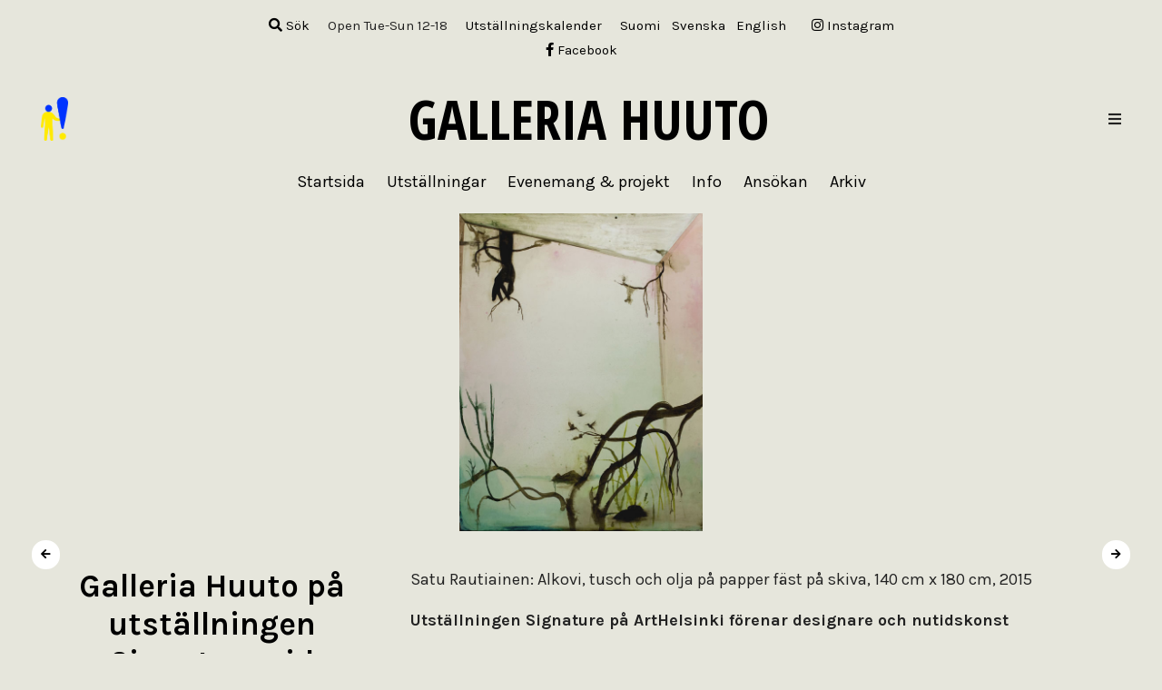

--- FILE ---
content_type: text/html; charset=UTF-8
request_url: https://www.galleriahuuto.fi/galleria-huuto-pa-utstallningen-signature-vid-arthelsinki-i-messukeskus-7-11-9-2016/?lang=sv
body_size: 11802
content:
<!DOCTYPE html PUBLIC "-//W3C//DTD XHTML 1.0 Transitional//EN" "http://www.w3.org/TR/xhtml1/DTD/xhtml1-transitional.dtd">
<html xmlns="http://www.w3.org/1999/xhtml">

<head profile="http://gmpg.org/xfn/11">

    <meta http-equiv="Content-Type" content="text/html; charset=UTF-8" />

    <title>Galleria Huuto &raquo; Galleria Huuto på utställningen Signature vid ArtHelsinki i Messukeskus 7.-11.9.2016</title>

    <meta name="generator" content="WordPress 6.8.3" />
    <meta name="viewport" content="width=device-width,initial-scale=1" />

	<link href="https://fonts.googleapis.com/css?family=Open+Sans+Condensed:700" rel="stylesheet">
	<link href="https://fonts.googleapis.com/css?family=Karla:400,400i,700,700i" rel="stylesheet">

    <link rel="stylesheet" href="https://maxcdn.bootstrapcdn.com/font-awesome/4.4.0/css/font-awesome.min.css">
	<script src="https://kit.fontawesome.com/e916149fd2.js" crossorigin="anonymous"></script>

    <style type="text/css" media="screen">
        @import url( https://usercontent.one/wp/www.galleriahuuto.fi/wp-content/themes/galleriahuuto2016/style.css );
    </style>
    <link rel="stylesheet" href="../wp-content/plugins/unslider-master/dist/css/unslider.css">
    <link rel="stylesheet" href="../wp-content/plugins/unslider-master/dist/css/unslider-dots.css">

    <link rel="alternate" type="application/rss+xml" title="RSS 2.0" href="https://www.galleriahuuto.fi/feed/?lang=sv" />
    <link rel="alternate" type="text/xml" title="RSS .92" href="https://www.galleriahuuto.fi/feed/rss/?lang=sv" />
    <link rel="alternate" type="application/atom+xml" title="Atom 0.3" href="https://www.galleriahuuto.fi/feed/atom/?lang=sv" />

    <link rel="pingback" href="https://www.galleriahuuto.fi/xmlrpc.php" />
    	<link rel='archives' title='januari 2026' href='https://www.galleriahuuto.fi/2026/01/?lang=sv' />
	<link rel='archives' title='december 2025' href='https://www.galleriahuuto.fi/2025/12/?lang=sv' />
	<link rel='archives' title='november 2025' href='https://www.galleriahuuto.fi/2025/11/?lang=sv' />
	<link rel='archives' title='oktober 2025' href='https://www.galleriahuuto.fi/2025/10/?lang=sv' />
	<link rel='archives' title='september 2025' href='https://www.galleriahuuto.fi/2025/09/?lang=sv' />
	<link rel='archives' title='augusti 2025' href='https://www.galleriahuuto.fi/2025/08/?lang=sv' />
	<link rel='archives' title='juli 2025' href='https://www.galleriahuuto.fi/2025/07/?lang=sv' />
	<link rel='archives' title='juni 2025' href='https://www.galleriahuuto.fi/2025/06/?lang=sv' />
	<link rel='archives' title='maj 2025' href='https://www.galleriahuuto.fi/2025/05/?lang=sv' />
	<link rel='archives' title='april 2025' href='https://www.galleriahuuto.fi/2025/04/?lang=sv' />
	<link rel='archives' title='mars 2025' href='https://www.galleriahuuto.fi/2025/03/?lang=sv' />
	<link rel='archives' title='februari 2025' href='https://www.galleriahuuto.fi/2025/02/?lang=sv' />
	<link rel='archives' title='januari 2025' href='https://www.galleriahuuto.fi/2025/01/?lang=sv' />
	<link rel='archives' title='december 2024' href='https://www.galleriahuuto.fi/2024/12/?lang=sv' />
	<link rel='archives' title='november 2024' href='https://www.galleriahuuto.fi/2024/11/?lang=sv' />
	<link rel='archives' title='oktober 2024' href='https://www.galleriahuuto.fi/2024/10/?lang=sv' />
	<link rel='archives' title='september 2024' href='https://www.galleriahuuto.fi/2024/09/?lang=sv' />
	<link rel='archives' title='augusti 2024' href='https://www.galleriahuuto.fi/2024/08/?lang=sv' />
	<link rel='archives' title='juli 2024' href='https://www.galleriahuuto.fi/2024/07/?lang=sv' />
	<link rel='archives' title='juni 2024' href='https://www.galleriahuuto.fi/2024/06/?lang=sv' />
	<link rel='archives' title='maj 2024' href='https://www.galleriahuuto.fi/2024/05/?lang=sv' />
	<link rel='archives' title='april 2024' href='https://www.galleriahuuto.fi/2024/04/?lang=sv' />
	<link rel='archives' title='mars 2024' href='https://www.galleriahuuto.fi/2024/03/?lang=sv' />
	<link rel='archives' title='februari 2024' href='https://www.galleriahuuto.fi/2024/02/?lang=sv' />
	<link rel='archives' title='december 2023' href='https://www.galleriahuuto.fi/2023/12/?lang=sv' />
	<link rel='archives' title='november 2023' href='https://www.galleriahuuto.fi/2023/11/?lang=sv' />
	<link rel='archives' title='oktober 2023' href='https://www.galleriahuuto.fi/2023/10/?lang=sv' />
	<link rel='archives' title='september 2023' href='https://www.galleriahuuto.fi/2023/09/?lang=sv' />
	<link rel='archives' title='augusti 2023' href='https://www.galleriahuuto.fi/2023/08/?lang=sv' />
	<link rel='archives' title='juli 2023' href='https://www.galleriahuuto.fi/2023/07/?lang=sv' />
	<link rel='archives' title='juni 2023' href='https://www.galleriahuuto.fi/2023/06/?lang=sv' />
	<link rel='archives' title='maj 2023' href='https://www.galleriahuuto.fi/2023/05/?lang=sv' />
	<link rel='archives' title='april 2023' href='https://www.galleriahuuto.fi/2023/04/?lang=sv' />
	<link rel='archives' title='mars 2023' href='https://www.galleriahuuto.fi/2023/03/?lang=sv' />
	<link rel='archives' title='februari 2023' href='https://www.galleriahuuto.fi/2023/02/?lang=sv' />
	<link rel='archives' title='januari 2023' href='https://www.galleriahuuto.fi/2023/01/?lang=sv' />
	<link rel='archives' title='december 2022' href='https://www.galleriahuuto.fi/2022/12/?lang=sv' />
	<link rel='archives' title='november 2022' href='https://www.galleriahuuto.fi/2022/11/?lang=sv' />
	<link rel='archives' title='oktober 2022' href='https://www.galleriahuuto.fi/2022/10/?lang=sv' />
	<link rel='archives' title='september 2022' href='https://www.galleriahuuto.fi/2022/09/?lang=sv' />
	<link rel='archives' title='augusti 2022' href='https://www.galleriahuuto.fi/2022/08/?lang=sv' />
	<link rel='archives' title='juli 2022' href='https://www.galleriahuuto.fi/2022/07/?lang=sv' />
	<link rel='archives' title='juni 2022' href='https://www.galleriahuuto.fi/2022/06/?lang=sv' />
	<link rel='archives' title='maj 2022' href='https://www.galleriahuuto.fi/2022/05/?lang=sv' />
	<link rel='archives' title='april 2022' href='https://www.galleriahuuto.fi/2022/04/?lang=sv' />
	<link rel='archives' title='mars 2022' href='https://www.galleriahuuto.fi/2022/03/?lang=sv' />
	<link rel='archives' title='januari 2022' href='https://www.galleriahuuto.fi/2022/01/?lang=sv' />
	<link rel='archives' title='december 2021' href='https://www.galleriahuuto.fi/2021/12/?lang=sv' />
	<link rel='archives' title='november 2021' href='https://www.galleriahuuto.fi/2021/11/?lang=sv' />
	<link rel='archives' title='oktober 2021' href='https://www.galleriahuuto.fi/2021/10/?lang=sv' />
	<link rel='archives' title='september 2021' href='https://www.galleriahuuto.fi/2021/09/?lang=sv' />
	<link rel='archives' title='augusti 2021' href='https://www.galleriahuuto.fi/2021/08/?lang=sv' />
	<link rel='archives' title='juli 2021' href='https://www.galleriahuuto.fi/2021/07/?lang=sv' />
	<link rel='archives' title='juni 2021' href='https://www.galleriahuuto.fi/2021/06/?lang=sv' />
	<link rel='archives' title='maj 2021' href='https://www.galleriahuuto.fi/2021/05/?lang=sv' />
	<link rel='archives' title='april 2021' href='https://www.galleriahuuto.fi/2021/04/?lang=sv' />
	<link rel='archives' title='mars 2021' href='https://www.galleriahuuto.fi/2021/03/?lang=sv' />
	<link rel='archives' title='februari 2021' href='https://www.galleriahuuto.fi/2021/02/?lang=sv' />
	<link rel='archives' title='december 2020' href='https://www.galleriahuuto.fi/2020/12/?lang=sv' />
	<link rel='archives' title='november 2020' href='https://www.galleriahuuto.fi/2020/11/?lang=sv' />
	<link rel='archives' title='oktober 2020' href='https://www.galleriahuuto.fi/2020/10/?lang=sv' />
	<link rel='archives' title='september 2020' href='https://www.galleriahuuto.fi/2020/09/?lang=sv' />
	<link rel='archives' title='augusti 2020' href='https://www.galleriahuuto.fi/2020/08/?lang=sv' />
	<link rel='archives' title='juli 2020' href='https://www.galleriahuuto.fi/2020/07/?lang=sv' />
	<link rel='archives' title='juni 2020' href='https://www.galleriahuuto.fi/2020/06/?lang=sv' />
	<link rel='archives' title='maj 2020' href='https://www.galleriahuuto.fi/2020/05/?lang=sv' />
	<link rel='archives' title='april 2020' href='https://www.galleriahuuto.fi/2020/04/?lang=sv' />
	<link rel='archives' title='mars 2020' href='https://www.galleriahuuto.fi/2020/03/?lang=sv' />
	<link rel='archives' title='februari 2020' href='https://www.galleriahuuto.fi/2020/02/?lang=sv' />
	<link rel='archives' title='januari 2020' href='https://www.galleriahuuto.fi/2020/01/?lang=sv' />
	<link rel='archives' title='december 2019' href='https://www.galleriahuuto.fi/2019/12/?lang=sv' />
	<link rel='archives' title='november 2019' href='https://www.galleriahuuto.fi/2019/11/?lang=sv' />
	<link rel='archives' title='oktober 2019' href='https://www.galleriahuuto.fi/2019/10/?lang=sv' />
	<link rel='archives' title='september 2019' href='https://www.galleriahuuto.fi/2019/09/?lang=sv' />
	<link rel='archives' title='augusti 2019' href='https://www.galleriahuuto.fi/2019/08/?lang=sv' />
	<link rel='archives' title='juli 2019' href='https://www.galleriahuuto.fi/2019/07/?lang=sv' />
	<link rel='archives' title='juni 2019' href='https://www.galleriahuuto.fi/2019/06/?lang=sv' />
	<link rel='archives' title='maj 2019' href='https://www.galleriahuuto.fi/2019/05/?lang=sv' />
	<link rel='archives' title='april 2019' href='https://www.galleriahuuto.fi/2019/04/?lang=sv' />
	<link rel='archives' title='mars 2019' href='https://www.galleriahuuto.fi/2019/03/?lang=sv' />
	<link rel='archives' title='februari 2019' href='https://www.galleriahuuto.fi/2019/02/?lang=sv' />
	<link rel='archives' title='januari 2019' href='https://www.galleriahuuto.fi/2019/01/?lang=sv' />
	<link rel='archives' title='december 2018' href='https://www.galleriahuuto.fi/2018/12/?lang=sv' />
	<link rel='archives' title='november 2018' href='https://www.galleriahuuto.fi/2018/11/?lang=sv' />
	<link rel='archives' title='oktober 2018' href='https://www.galleriahuuto.fi/2018/10/?lang=sv' />
	<link rel='archives' title='september 2018' href='https://www.galleriahuuto.fi/2018/09/?lang=sv' />
	<link rel='archives' title='augusti 2018' href='https://www.galleriahuuto.fi/2018/08/?lang=sv' />
	<link rel='archives' title='juni 2018' href='https://www.galleriahuuto.fi/2018/06/?lang=sv' />
	<link rel='archives' title='maj 2018' href='https://www.galleriahuuto.fi/2018/05/?lang=sv' />
	<link rel='archives' title='april 2018' href='https://www.galleriahuuto.fi/2018/04/?lang=sv' />
	<link rel='archives' title='mars 2018' href='https://www.galleriahuuto.fi/2018/03/?lang=sv' />
	<link rel='archives' title='februari 2018' href='https://www.galleriahuuto.fi/2018/02/?lang=sv' />
	<link rel='archives' title='januari 2018' href='https://www.galleriahuuto.fi/2018/01/?lang=sv' />
	<link rel='archives' title='december 2017' href='https://www.galleriahuuto.fi/2017/12/?lang=sv' />
	<link rel='archives' title='november 2017' href='https://www.galleriahuuto.fi/2017/11/?lang=sv' />
	<link rel='archives' title='oktober 2017' href='https://www.galleriahuuto.fi/2017/10/?lang=sv' />
	<link rel='archives' title='september 2017' href='https://www.galleriahuuto.fi/2017/09/?lang=sv' />
	<link rel='archives' title='augusti 2017' href='https://www.galleriahuuto.fi/2017/08/?lang=sv' />
	<link rel='archives' title='juli 2017' href='https://www.galleriahuuto.fi/2017/07/?lang=sv' />
	<link rel='archives' title='juni 2017' href='https://www.galleriahuuto.fi/2017/06/?lang=sv' />
	<link rel='archives' title='maj 2017' href='https://www.galleriahuuto.fi/2017/05/?lang=sv' />
	<link rel='archives' title='april 2017' href='https://www.galleriahuuto.fi/2017/04/?lang=sv' />
	<link rel='archives' title='mars 2017' href='https://www.galleriahuuto.fi/2017/03/?lang=sv' />
	<link rel='archives' title='februari 2017' href='https://www.galleriahuuto.fi/2017/02/?lang=sv' />
	<link rel='archives' title='januari 2017' href='https://www.galleriahuuto.fi/2017/01/?lang=sv' />
	<link rel='archives' title='december 2016' href='https://www.galleriahuuto.fi/2016/12/?lang=sv' />
	<link rel='archives' title='november 2016' href='https://www.galleriahuuto.fi/2016/11/?lang=sv' />
	<link rel='archives' title='oktober 2016' href='https://www.galleriahuuto.fi/2016/10/?lang=sv' />
	<link rel='archives' title='september 2016' href='https://www.galleriahuuto.fi/2016/09/?lang=sv' />
	<link rel='archives' title='augusti 2016' href='https://www.galleriahuuto.fi/2016/08/?lang=sv' />
	<link rel='archives' title='juli 2016' href='https://www.galleriahuuto.fi/2016/07/?lang=sv' />
	<link rel='archives' title='juni 2016' href='https://www.galleriahuuto.fi/2016/06/?lang=sv' />
	<link rel='archives' title='maj 2016' href='https://www.galleriahuuto.fi/2016/05/?lang=sv' />
	<link rel='archives' title='april 2016' href='https://www.galleriahuuto.fi/2016/04/?lang=sv' />
	<link rel='archives' title='mars 2016' href='https://www.galleriahuuto.fi/2016/03/?lang=sv' />
	<link rel='archives' title='februari 2016' href='https://www.galleriahuuto.fi/2016/02/?lang=sv' />
	<link rel='archives' title='januari 2016' href='https://www.galleriahuuto.fi/2016/01/?lang=sv' />
	<link rel='archives' title='december 2015' href='https://www.galleriahuuto.fi/2015/12/?lang=sv' />
	<link rel='archives' title='november 2015' href='https://www.galleriahuuto.fi/2015/11/?lang=sv' />
	<link rel='archives' title='oktober 2015' href='https://www.galleriahuuto.fi/2015/10/?lang=sv' />
	<link rel='archives' title='september 2015' href='https://www.galleriahuuto.fi/2015/09/?lang=sv' />
	<link rel='archives' title='augusti 2015' href='https://www.galleriahuuto.fi/2015/08/?lang=sv' />
	<link rel='archives' title='juli 2015' href='https://www.galleriahuuto.fi/2015/07/?lang=sv' />
	<link rel='archives' title='juni 2015' href='https://www.galleriahuuto.fi/2015/06/?lang=sv' />
	<link rel='archives' title='maj 2015' href='https://www.galleriahuuto.fi/2015/05/?lang=sv' />
	<link rel='archives' title='april 2015' href='https://www.galleriahuuto.fi/2015/04/?lang=sv' />
	<link rel='archives' title='mars 2015' href='https://www.galleriahuuto.fi/2015/03/?lang=sv' />
	<link rel='archives' title='februari 2015' href='https://www.galleriahuuto.fi/2015/02/?lang=sv' />
	<link rel='archives' title='januari 2015' href='https://www.galleriahuuto.fi/2015/01/?lang=sv' />
	<link rel='archives' title='december 2014' href='https://www.galleriahuuto.fi/2014/12/?lang=sv' />
	<link rel='archives' title='november 2014' href='https://www.galleriahuuto.fi/2014/11/?lang=sv' />
	<link rel='archives' title='oktober 2014' href='https://www.galleriahuuto.fi/2014/10/?lang=sv' />
	<link rel='archives' title='september 2014' href='https://www.galleriahuuto.fi/2014/09/?lang=sv' />
	<link rel='archives' title='augusti 2014' href='https://www.galleriahuuto.fi/2014/08/?lang=sv' />
	<link rel='archives' title='juli 2014' href='https://www.galleriahuuto.fi/2014/07/?lang=sv' />
	<link rel='archives' title='juni 2014' href='https://www.galleriahuuto.fi/2014/06/?lang=sv' />
	<link rel='archives' title='maj 2014' href='https://www.galleriahuuto.fi/2014/05/?lang=sv' />
	<link rel='archives' title='april 2014' href='https://www.galleriahuuto.fi/2014/04/?lang=sv' />
	<link rel='archives' title='mars 2014' href='https://www.galleriahuuto.fi/2014/03/?lang=sv' />
	<link rel='archives' title='februari 2014' href='https://www.galleriahuuto.fi/2014/02/?lang=sv' />
	<link rel='archives' title='januari 2014' href='https://www.galleriahuuto.fi/2014/01/?lang=sv' />
	<link rel='archives' title='december 2013' href='https://www.galleriahuuto.fi/2013/12/?lang=sv' />
	<link rel='archives' title='november 2013' href='https://www.galleriahuuto.fi/2013/11/?lang=sv' />
	<link rel='archives' title='oktober 2013' href='https://www.galleriahuuto.fi/2013/10/?lang=sv' />
	<link rel='archives' title='september 2013' href='https://www.galleriahuuto.fi/2013/09/?lang=sv' />
	<link rel='archives' title='augusti 2013' href='https://www.galleriahuuto.fi/2013/08/?lang=sv' />
	<link rel='archives' title='juli 2013' href='https://www.galleriahuuto.fi/2013/07/?lang=sv' />
	<link rel='archives' title='juni 2013' href='https://www.galleriahuuto.fi/2013/06/?lang=sv' />
	<link rel='archives' title='maj 2013' href='https://www.galleriahuuto.fi/2013/05/?lang=sv' />
	<link rel='archives' title='april 2013' href='https://www.galleriahuuto.fi/2013/04/?lang=sv' />
	<link rel='archives' title='mars 2013' href='https://www.galleriahuuto.fi/2013/03/?lang=sv' />
	<link rel='archives' title='februari 2013' href='https://www.galleriahuuto.fi/2013/02/?lang=sv' />
	<link rel='archives' title='januari 2013' href='https://www.galleriahuuto.fi/2013/01/?lang=sv' />
	<link rel='archives' title='december 2012' href='https://www.galleriahuuto.fi/2012/12/?lang=sv' />
	<link rel='archives' title='november 2012' href='https://www.galleriahuuto.fi/2012/11/?lang=sv' />
	<link rel='archives' title='oktober 2012' href='https://www.galleriahuuto.fi/2012/10/?lang=sv' />
	<link rel='archives' title='september 2012' href='https://www.galleriahuuto.fi/2012/09/?lang=sv' />
	<link rel='archives' title='augusti 2012' href='https://www.galleriahuuto.fi/2012/08/?lang=sv' />
	<link rel='archives' title='juli 2012' href='https://www.galleriahuuto.fi/2012/07/?lang=sv' />
	<link rel='archives' title='juni 2012' href='https://www.galleriahuuto.fi/2012/06/?lang=sv' />
	<link rel='archives' title='maj 2012' href='https://www.galleriahuuto.fi/2012/05/?lang=sv' />
	<link rel='archives' title='april 2012' href='https://www.galleriahuuto.fi/2012/04/?lang=sv' />
	<link rel='archives' title='mars 2012' href='https://www.galleriahuuto.fi/2012/03/?lang=sv' />
	<link rel='archives' title='februari 2012' href='https://www.galleriahuuto.fi/2012/02/?lang=sv' />
	<link rel='archives' title='januari 2012' href='https://www.galleriahuuto.fi/2012/01/?lang=sv' />
	<link rel='archives' title='december 2011' href='https://www.galleriahuuto.fi/2011/12/?lang=sv' />
	<link rel='archives' title='november 2011' href='https://www.galleriahuuto.fi/2011/11/?lang=sv' />
	<link rel='archives' title='oktober 2011' href='https://www.galleriahuuto.fi/2011/10/?lang=sv' />
	<link rel='archives' title='september 2011' href='https://www.galleriahuuto.fi/2011/09/?lang=sv' />
	<link rel='archives' title='augusti 2011' href='https://www.galleriahuuto.fi/2011/08/?lang=sv' />
	<link rel='archives' title='juli 2011' href='https://www.galleriahuuto.fi/2011/07/?lang=sv' />
	<link rel='archives' title='juni 2011' href='https://www.galleriahuuto.fi/2011/06/?lang=sv' />
	<link rel='archives' title='maj 2011' href='https://www.galleriahuuto.fi/2011/05/?lang=sv' />
	<link rel='archives' title='april 2011' href='https://www.galleriahuuto.fi/2011/04/?lang=sv' />
	<link rel='archives' title='mars 2011' href='https://www.galleriahuuto.fi/2011/03/?lang=sv' />
	<link rel='archives' title='februari 2011' href='https://www.galleriahuuto.fi/2011/02/?lang=sv' />
	<link rel='archives' title='januari 2011' href='https://www.galleriahuuto.fi/2011/01/?lang=sv' />
	<link rel='archives' title='december 2010' href='https://www.galleriahuuto.fi/2010/12/?lang=sv' />
	<link rel='archives' title='november 2010' href='https://www.galleriahuuto.fi/2010/11/?lang=sv' />
	<link rel='archives' title='oktober 2010' href='https://www.galleriahuuto.fi/2010/10/?lang=sv' />
	<link rel='archives' title='september 2010' href='https://www.galleriahuuto.fi/2010/09/?lang=sv' />
	<link rel='archives' title='augusti 2010' href='https://www.galleriahuuto.fi/2010/08/?lang=sv' />
	<link rel='archives' title='juli 2010' href='https://www.galleriahuuto.fi/2010/07/?lang=sv' />
	<link rel='archives' title='juni 2010' href='https://www.galleriahuuto.fi/2010/06/?lang=sv' />
	<link rel='archives' title='maj 2010' href='https://www.galleriahuuto.fi/2010/05/?lang=sv' />
	<link rel='archives' title='april 2010' href='https://www.galleriahuuto.fi/2010/04/?lang=sv' />
	<link rel='archives' title='mars 2010' href='https://www.galleriahuuto.fi/2010/03/?lang=sv' />
	<link rel='archives' title='februari 2010' href='https://www.galleriahuuto.fi/2010/02/?lang=sv' />
	<link rel='archives' title='januari 2010' href='https://www.galleriahuuto.fi/2010/01/?lang=sv' />
	<link rel='archives' title='december 2009' href='https://www.galleriahuuto.fi/2009/12/?lang=sv' />
	<link rel='archives' title='november 2009' href='https://www.galleriahuuto.fi/2009/11/?lang=sv' />
	<link rel='archives' title='oktober 2009' href='https://www.galleriahuuto.fi/2009/10/?lang=sv' />
	<link rel='archives' title='september 2009' href='https://www.galleriahuuto.fi/2009/09/?lang=sv' />
	<link rel='archives' title='augusti 2009' href='https://www.galleriahuuto.fi/2009/08/?lang=sv' />
	<link rel='archives' title='juli 2009' href='https://www.galleriahuuto.fi/2009/07/?lang=sv' />
	<link rel='archives' title='juni 2009' href='https://www.galleriahuuto.fi/2009/06/?lang=sv' />
	<link rel='archives' title='maj 2009' href='https://www.galleriahuuto.fi/2009/05/?lang=sv' />
	<link rel='archives' title='april 2009' href='https://www.galleriahuuto.fi/2009/04/?lang=sv' />
	<link rel='archives' title='mars 2009' href='https://www.galleriahuuto.fi/2009/03/?lang=sv' />
	<link rel='archives' title='februari 2009' href='https://www.galleriahuuto.fi/2009/02/?lang=sv' />
	<link rel='archives' title='januari 2009' href='https://www.galleriahuuto.fi/2009/01/?lang=sv' />
	<link rel='archives' title='december 2008' href='https://www.galleriahuuto.fi/2008/12/?lang=sv' />
	<link rel='archives' title='november 2008' href='https://www.galleriahuuto.fi/2008/11/?lang=sv' />
	<link rel='archives' title='oktober 2008' href='https://www.galleriahuuto.fi/2008/10/?lang=sv' />
	<link rel='archives' title='september 2008' href='https://www.galleriahuuto.fi/2008/09/?lang=sv' />
	<link rel='archives' title='augusti 2008' href='https://www.galleriahuuto.fi/2008/08/?lang=sv' />
	<link rel='archives' title='juli 2008' href='https://www.galleriahuuto.fi/2008/07/?lang=sv' />
	<link rel='archives' title='juni 2008' href='https://www.galleriahuuto.fi/2008/06/?lang=sv' />
	<link rel='archives' title='maj 2008' href='https://www.galleriahuuto.fi/2008/05/?lang=sv' />
	<link rel='archives' title='april 2008' href='https://www.galleriahuuto.fi/2008/04/?lang=sv' />
	<link rel='archives' title='mars 2008' href='https://www.galleriahuuto.fi/2008/03/?lang=sv' />
	<link rel='archives' title='februari 2008' href='https://www.galleriahuuto.fi/2008/02/?lang=sv' />
	<link rel='archives' title='januari 2008' href='https://www.galleriahuuto.fi/2008/01/?lang=sv' />
	<link rel='archives' title='december 2007' href='https://www.galleriahuuto.fi/2007/12/?lang=sv' />
	<link rel='archives' title='november 2007' href='https://www.galleriahuuto.fi/2007/11/?lang=sv' />
	<link rel='archives' title='oktober 2007' href='https://www.galleriahuuto.fi/2007/10/?lang=sv' />
	<link rel='archives' title='september 2007' href='https://www.galleriahuuto.fi/2007/09/?lang=sv' />
	<link rel='archives' title='augusti 2007' href='https://www.galleriahuuto.fi/2007/08/?lang=sv' />
	<link rel='archives' title='juli 2007' href='https://www.galleriahuuto.fi/2007/07/?lang=sv' />
	<link rel='archives' title='juni 2007' href='https://www.galleriahuuto.fi/2007/06/?lang=sv' />
	<link rel='archives' title='maj 2007' href='https://www.galleriahuuto.fi/2007/05/?lang=sv' />
	<link rel='archives' title='april 2007' href='https://www.galleriahuuto.fi/2007/04/?lang=sv' />
	<link rel='archives' title='mars 2007' href='https://www.galleriahuuto.fi/2007/03/?lang=sv' />
	<link rel='archives' title='februari 2007' href='https://www.galleriahuuto.fi/2007/02/?lang=sv' />
	<link rel='archives' title='januari 2007' href='https://www.galleriahuuto.fi/2007/01/?lang=sv' />
	<link rel='archives' title='december 2006' href='https://www.galleriahuuto.fi/2006/12/?lang=sv' />
	<link rel='archives' title='november 2006' href='https://www.galleriahuuto.fi/2006/11/?lang=sv' />
	<link rel='archives' title='oktober 2006' href='https://www.galleriahuuto.fi/2006/10/?lang=sv' />
	<link rel='archives' title='september 2006' href='https://www.galleriahuuto.fi/2006/09/?lang=sv' />
	<link rel='archives' title='augusti 2006' href='https://www.galleriahuuto.fi/2006/08/?lang=sv' />
	<link rel='archives' title='juli 2006' href='https://www.galleriahuuto.fi/2006/07/?lang=sv' />
	<link rel='archives' title='juni 2006' href='https://www.galleriahuuto.fi/2006/06/?lang=sv' />
	<link rel='archives' title='maj 2006' href='https://www.galleriahuuto.fi/2006/05/?lang=sv' />
	<link rel='archives' title='april 2006' href='https://www.galleriahuuto.fi/2006/04/?lang=sv' />
	<link rel='archives' title='mars 2006' href='https://www.galleriahuuto.fi/2006/03/?lang=sv' />
	<link rel='archives' title='februari 2006' href='https://www.galleriahuuto.fi/2006/02/?lang=sv' />
	<link rel='archives' title='januari 2006' href='https://www.galleriahuuto.fi/2006/01/?lang=sv' />
	<link rel='archives' title='december 2005' href='https://www.galleriahuuto.fi/2005/12/?lang=sv' />
	<link rel='archives' title='november 2005' href='https://www.galleriahuuto.fi/2005/11/?lang=sv' />
	<link rel='archives' title='oktober 2005' href='https://www.galleriahuuto.fi/2005/10/?lang=sv' />
	<link rel='archives' title='september 2005' href='https://www.galleriahuuto.fi/2005/09/?lang=sv' />
	<link rel='archives' title='augusti 2005' href='https://www.galleriahuuto.fi/2005/08/?lang=sv' />
	<link rel='archives' title='juli 2005' href='https://www.galleriahuuto.fi/2005/07/?lang=sv' />
	<link rel='archives' title='juni 2005' href='https://www.galleriahuuto.fi/2005/06/?lang=sv' />
	<link rel='archives' title='maj 2005' href='https://www.galleriahuuto.fi/2005/05/?lang=sv' />
	<link rel='archives' title='april 2005' href='https://www.galleriahuuto.fi/2005/04/?lang=sv' />
	<link rel='archives' title='mars 2005' href='https://www.galleriahuuto.fi/2005/03/?lang=sv' />
	<link rel='archives' title='februari 2005' href='https://www.galleriahuuto.fi/2005/02/?lang=sv' />
	<link rel='archives' title='januari 2005' href='https://www.galleriahuuto.fi/2005/01/?lang=sv' />
	<link rel='archives' title='december 2004' href='https://www.galleriahuuto.fi/2004/12/?lang=sv' />
	<link rel='archives' title='november 2004' href='https://www.galleriahuuto.fi/2004/11/?lang=sv' />
	<link rel='archives' title='oktober 2004' href='https://www.galleriahuuto.fi/2004/10/?lang=sv' />
	<link rel='archives' title='september 2004' href='https://www.galleriahuuto.fi/2004/09/?lang=sv' />
	<link rel='archives' title='augusti 2004' href='https://www.galleriahuuto.fi/2004/08/?lang=sv' />
	<link rel='archives' title='juli 2004' href='https://www.galleriahuuto.fi/2004/07/?lang=sv' />
	<link rel='archives' title='juni 2004' href='https://www.galleriahuuto.fi/2004/06/?lang=sv' />
	<link rel='archives' title='maj 2004' href='https://www.galleriahuuto.fi/2004/05/?lang=sv' />
	<link rel='archives' title='april 2004' href='https://www.galleriahuuto.fi/2004/04/?lang=sv' />
	<link rel='archives' title='mars 2004' href='https://www.galleriahuuto.fi/2004/03/?lang=sv' />
	<link rel='archives' title='februari 2004' href='https://www.galleriahuuto.fi/2004/02/?lang=sv' />
	<link rel='archives' title='januari 2004' href='https://www.galleriahuuto.fi/2004/01/?lang=sv' />
	<link rel='archives' title='december 2003' href='https://www.galleriahuuto.fi/2003/12/?lang=sv' />
	<link rel='archives' title='november 2003' href='https://www.galleriahuuto.fi/2003/11/?lang=sv' />
	<link rel='archives' title='oktober 2003' href='https://www.galleriahuuto.fi/2003/10/?lang=sv' />
	<link rel='archives' title='september 2003' href='https://www.galleriahuuto.fi/2003/09/?lang=sv' />
	<link rel='archives' title='augusti 2003' href='https://www.galleriahuuto.fi/2003/08/?lang=sv' />
	<link rel='archives' title='juli 2003' href='https://www.galleriahuuto.fi/2003/07/?lang=sv' />
	<link rel='archives' title='juni 2003' href='https://www.galleriahuuto.fi/2003/06/?lang=sv' />
	<link rel='archives' title='maj 2003' href='https://www.galleriahuuto.fi/2003/05/?lang=sv' />
	<link rel='archives' title='april 2003' href='https://www.galleriahuuto.fi/2003/04/?lang=sv' />
	<link rel='archives' title='mars 2003' href='https://www.galleriahuuto.fi/2003/03/?lang=sv' />
	<link rel='archives' title='februari 2003' href='https://www.galleriahuuto.fi/2003/02/?lang=sv' />
	<link rel='archives' title='januari 2003' href='https://www.galleriahuuto.fi/2003/01/?lang=sv' />
	<link rel='archives' title='december 2002' href='https://www.galleriahuuto.fi/2002/12/?lang=sv' />
	<link rel='archives' title='november 2002' href='https://www.galleriahuuto.fi/2002/11/?lang=sv' />

    <meta name='robots' content='max-image-preview:large' />
	<style>img:is([sizes="auto" i], [sizes^="auto," i]) { contain-intrinsic-size: 3000px 1500px }</style>
	<link rel="alternate" hreflang="fi" href="https://www.galleriahuuto.fi/galleria-huuto-arthelsingin-signature-nayttelyssa-helsingin-messukeskuksessa-7-11-9-2016/" />
<link rel="alternate" hreflang="sv" href="https://www.galleriahuuto.fi/galleria-huuto-pa-utstallningen-signature-vid-arthelsinki-i-messukeskus-7-11-9-2016/?lang=sv" />
<link rel="alternate" hreflang="en" href="https://www.galleriahuuto.fi/galleria-huuto-in-signature-exhibition-at-arthelsinki-messukeskus-7-11-9-2016/?lang=en" />
<link rel="alternate" hreflang="x-default" href="https://www.galleriahuuto.fi/galleria-huuto-arthelsingin-signature-nayttelyssa-helsingin-messukeskuksessa-7-11-9-2016/" />
<script type="text/javascript">
/* <![CDATA[ */
window._wpemojiSettings = {"baseUrl":"https:\/\/s.w.org\/images\/core\/emoji\/16.0.1\/72x72\/","ext":".png","svgUrl":"https:\/\/s.w.org\/images\/core\/emoji\/16.0.1\/svg\/","svgExt":".svg","source":{"concatemoji":"https:\/\/www.galleriahuuto.fi\/wp-includes\/js\/wp-emoji-release.min.js?ver=67a011ec182c9aac8e0b9d1ab9ef33c6"}};
/*! This file is auto-generated */
!function(s,n){var o,i,e;function c(e){try{var t={supportTests:e,timestamp:(new Date).valueOf()};sessionStorage.setItem(o,JSON.stringify(t))}catch(e){}}function p(e,t,n){e.clearRect(0,0,e.canvas.width,e.canvas.height),e.fillText(t,0,0);var t=new Uint32Array(e.getImageData(0,0,e.canvas.width,e.canvas.height).data),a=(e.clearRect(0,0,e.canvas.width,e.canvas.height),e.fillText(n,0,0),new Uint32Array(e.getImageData(0,0,e.canvas.width,e.canvas.height).data));return t.every(function(e,t){return e===a[t]})}function u(e,t){e.clearRect(0,0,e.canvas.width,e.canvas.height),e.fillText(t,0,0);for(var n=e.getImageData(16,16,1,1),a=0;a<n.data.length;a++)if(0!==n.data[a])return!1;return!0}function f(e,t,n,a){switch(t){case"flag":return n(e,"\ud83c\udff3\ufe0f\u200d\u26a7\ufe0f","\ud83c\udff3\ufe0f\u200b\u26a7\ufe0f")?!1:!n(e,"\ud83c\udde8\ud83c\uddf6","\ud83c\udde8\u200b\ud83c\uddf6")&&!n(e,"\ud83c\udff4\udb40\udc67\udb40\udc62\udb40\udc65\udb40\udc6e\udb40\udc67\udb40\udc7f","\ud83c\udff4\u200b\udb40\udc67\u200b\udb40\udc62\u200b\udb40\udc65\u200b\udb40\udc6e\u200b\udb40\udc67\u200b\udb40\udc7f");case"emoji":return!a(e,"\ud83e\udedf")}return!1}function g(e,t,n,a){var r="undefined"!=typeof WorkerGlobalScope&&self instanceof WorkerGlobalScope?new OffscreenCanvas(300,150):s.createElement("canvas"),o=r.getContext("2d",{willReadFrequently:!0}),i=(o.textBaseline="top",o.font="600 32px Arial",{});return e.forEach(function(e){i[e]=t(o,e,n,a)}),i}function t(e){var t=s.createElement("script");t.src=e,t.defer=!0,s.head.appendChild(t)}"undefined"!=typeof Promise&&(o="wpEmojiSettingsSupports",i=["flag","emoji"],n.supports={everything:!0,everythingExceptFlag:!0},e=new Promise(function(e){s.addEventListener("DOMContentLoaded",e,{once:!0})}),new Promise(function(t){var n=function(){try{var e=JSON.parse(sessionStorage.getItem(o));if("object"==typeof e&&"number"==typeof e.timestamp&&(new Date).valueOf()<e.timestamp+604800&&"object"==typeof e.supportTests)return e.supportTests}catch(e){}return null}();if(!n){if("undefined"!=typeof Worker&&"undefined"!=typeof OffscreenCanvas&&"undefined"!=typeof URL&&URL.createObjectURL&&"undefined"!=typeof Blob)try{var e="postMessage("+g.toString()+"("+[JSON.stringify(i),f.toString(),p.toString(),u.toString()].join(",")+"));",a=new Blob([e],{type:"text/javascript"}),r=new Worker(URL.createObjectURL(a),{name:"wpTestEmojiSupports"});return void(r.onmessage=function(e){c(n=e.data),r.terminate(),t(n)})}catch(e){}c(n=g(i,f,p,u))}t(n)}).then(function(e){for(var t in e)n.supports[t]=e[t],n.supports.everything=n.supports.everything&&n.supports[t],"flag"!==t&&(n.supports.everythingExceptFlag=n.supports.everythingExceptFlag&&n.supports[t]);n.supports.everythingExceptFlag=n.supports.everythingExceptFlag&&!n.supports.flag,n.DOMReady=!1,n.readyCallback=function(){n.DOMReady=!0}}).then(function(){return e}).then(function(){var e;n.supports.everything||(n.readyCallback(),(e=n.source||{}).concatemoji?t(e.concatemoji):e.wpemoji&&e.twemoji&&(t(e.twemoji),t(e.wpemoji)))}))}((window,document),window._wpemojiSettings);
/* ]]> */
</script>
<style id='wp-emoji-styles-inline-css' type='text/css'>

	img.wp-smiley, img.emoji {
		display: inline !important;
		border: none !important;
		box-shadow: none !important;
		height: 1em !important;
		width: 1em !important;
		margin: 0 0.07em !important;
		vertical-align: -0.1em !important;
		background: none !important;
		padding: 0 !important;
	}
</style>
<link rel='stylesheet' id='wp-block-library-css' href='https://www.galleriahuuto.fi/wp-includes/css/dist/block-library/style.min.css?ver=67a011ec182c9aac8e0b9d1ab9ef33c6' type='text/css' media='all' />
<style id='classic-theme-styles-inline-css' type='text/css'>
/*! This file is auto-generated */
.wp-block-button__link{color:#fff;background-color:#32373c;border-radius:9999px;box-shadow:none;text-decoration:none;padding:calc(.667em + 2px) calc(1.333em + 2px);font-size:1.125em}.wp-block-file__button{background:#32373c;color:#fff;text-decoration:none}
</style>
<style id='global-styles-inline-css' type='text/css'>
:root{--wp--preset--aspect-ratio--square: 1;--wp--preset--aspect-ratio--4-3: 4/3;--wp--preset--aspect-ratio--3-4: 3/4;--wp--preset--aspect-ratio--3-2: 3/2;--wp--preset--aspect-ratio--2-3: 2/3;--wp--preset--aspect-ratio--16-9: 16/9;--wp--preset--aspect-ratio--9-16: 9/16;--wp--preset--color--black: #000000;--wp--preset--color--cyan-bluish-gray: #abb8c3;--wp--preset--color--white: #ffffff;--wp--preset--color--pale-pink: #f78da7;--wp--preset--color--vivid-red: #cf2e2e;--wp--preset--color--luminous-vivid-orange: #ff6900;--wp--preset--color--luminous-vivid-amber: #fcb900;--wp--preset--color--light-green-cyan: #7bdcb5;--wp--preset--color--vivid-green-cyan: #00d084;--wp--preset--color--pale-cyan-blue: #8ed1fc;--wp--preset--color--vivid-cyan-blue: #0693e3;--wp--preset--color--vivid-purple: #9b51e0;--wp--preset--gradient--vivid-cyan-blue-to-vivid-purple: linear-gradient(135deg,rgba(6,147,227,1) 0%,rgb(155,81,224) 100%);--wp--preset--gradient--light-green-cyan-to-vivid-green-cyan: linear-gradient(135deg,rgb(122,220,180) 0%,rgb(0,208,130) 100%);--wp--preset--gradient--luminous-vivid-amber-to-luminous-vivid-orange: linear-gradient(135deg,rgba(252,185,0,1) 0%,rgba(255,105,0,1) 100%);--wp--preset--gradient--luminous-vivid-orange-to-vivid-red: linear-gradient(135deg,rgba(255,105,0,1) 0%,rgb(207,46,46) 100%);--wp--preset--gradient--very-light-gray-to-cyan-bluish-gray: linear-gradient(135deg,rgb(238,238,238) 0%,rgb(169,184,195) 100%);--wp--preset--gradient--cool-to-warm-spectrum: linear-gradient(135deg,rgb(74,234,220) 0%,rgb(151,120,209) 20%,rgb(207,42,186) 40%,rgb(238,44,130) 60%,rgb(251,105,98) 80%,rgb(254,248,76) 100%);--wp--preset--gradient--blush-light-purple: linear-gradient(135deg,rgb(255,206,236) 0%,rgb(152,150,240) 100%);--wp--preset--gradient--blush-bordeaux: linear-gradient(135deg,rgb(254,205,165) 0%,rgb(254,45,45) 50%,rgb(107,0,62) 100%);--wp--preset--gradient--luminous-dusk: linear-gradient(135deg,rgb(255,203,112) 0%,rgb(199,81,192) 50%,rgb(65,88,208) 100%);--wp--preset--gradient--pale-ocean: linear-gradient(135deg,rgb(255,245,203) 0%,rgb(182,227,212) 50%,rgb(51,167,181) 100%);--wp--preset--gradient--electric-grass: linear-gradient(135deg,rgb(202,248,128) 0%,rgb(113,206,126) 100%);--wp--preset--gradient--midnight: linear-gradient(135deg,rgb(2,3,129) 0%,rgb(40,116,252) 100%);--wp--preset--font-size--small: 13px;--wp--preset--font-size--medium: 20px;--wp--preset--font-size--large: 36px;--wp--preset--font-size--x-large: 42px;--wp--preset--spacing--20: 0.44rem;--wp--preset--spacing--30: 0.67rem;--wp--preset--spacing--40: 1rem;--wp--preset--spacing--50: 1.5rem;--wp--preset--spacing--60: 2.25rem;--wp--preset--spacing--70: 3.38rem;--wp--preset--spacing--80: 5.06rem;--wp--preset--shadow--natural: 6px 6px 9px rgba(0, 0, 0, 0.2);--wp--preset--shadow--deep: 12px 12px 50px rgba(0, 0, 0, 0.4);--wp--preset--shadow--sharp: 6px 6px 0px rgba(0, 0, 0, 0.2);--wp--preset--shadow--outlined: 6px 6px 0px -3px rgba(255, 255, 255, 1), 6px 6px rgba(0, 0, 0, 1);--wp--preset--shadow--crisp: 6px 6px 0px rgba(0, 0, 0, 1);}:where(.is-layout-flex){gap: 0.5em;}:where(.is-layout-grid){gap: 0.5em;}body .is-layout-flex{display: flex;}.is-layout-flex{flex-wrap: wrap;align-items: center;}.is-layout-flex > :is(*, div){margin: 0;}body .is-layout-grid{display: grid;}.is-layout-grid > :is(*, div){margin: 0;}:where(.wp-block-columns.is-layout-flex){gap: 2em;}:where(.wp-block-columns.is-layout-grid){gap: 2em;}:where(.wp-block-post-template.is-layout-flex){gap: 1.25em;}:where(.wp-block-post-template.is-layout-grid){gap: 1.25em;}.has-black-color{color: var(--wp--preset--color--black) !important;}.has-cyan-bluish-gray-color{color: var(--wp--preset--color--cyan-bluish-gray) !important;}.has-white-color{color: var(--wp--preset--color--white) !important;}.has-pale-pink-color{color: var(--wp--preset--color--pale-pink) !important;}.has-vivid-red-color{color: var(--wp--preset--color--vivid-red) !important;}.has-luminous-vivid-orange-color{color: var(--wp--preset--color--luminous-vivid-orange) !important;}.has-luminous-vivid-amber-color{color: var(--wp--preset--color--luminous-vivid-amber) !important;}.has-light-green-cyan-color{color: var(--wp--preset--color--light-green-cyan) !important;}.has-vivid-green-cyan-color{color: var(--wp--preset--color--vivid-green-cyan) !important;}.has-pale-cyan-blue-color{color: var(--wp--preset--color--pale-cyan-blue) !important;}.has-vivid-cyan-blue-color{color: var(--wp--preset--color--vivid-cyan-blue) !important;}.has-vivid-purple-color{color: var(--wp--preset--color--vivid-purple) !important;}.has-black-background-color{background-color: var(--wp--preset--color--black) !important;}.has-cyan-bluish-gray-background-color{background-color: var(--wp--preset--color--cyan-bluish-gray) !important;}.has-white-background-color{background-color: var(--wp--preset--color--white) !important;}.has-pale-pink-background-color{background-color: var(--wp--preset--color--pale-pink) !important;}.has-vivid-red-background-color{background-color: var(--wp--preset--color--vivid-red) !important;}.has-luminous-vivid-orange-background-color{background-color: var(--wp--preset--color--luminous-vivid-orange) !important;}.has-luminous-vivid-amber-background-color{background-color: var(--wp--preset--color--luminous-vivid-amber) !important;}.has-light-green-cyan-background-color{background-color: var(--wp--preset--color--light-green-cyan) !important;}.has-vivid-green-cyan-background-color{background-color: var(--wp--preset--color--vivid-green-cyan) !important;}.has-pale-cyan-blue-background-color{background-color: var(--wp--preset--color--pale-cyan-blue) !important;}.has-vivid-cyan-blue-background-color{background-color: var(--wp--preset--color--vivid-cyan-blue) !important;}.has-vivid-purple-background-color{background-color: var(--wp--preset--color--vivid-purple) !important;}.has-black-border-color{border-color: var(--wp--preset--color--black) !important;}.has-cyan-bluish-gray-border-color{border-color: var(--wp--preset--color--cyan-bluish-gray) !important;}.has-white-border-color{border-color: var(--wp--preset--color--white) !important;}.has-pale-pink-border-color{border-color: var(--wp--preset--color--pale-pink) !important;}.has-vivid-red-border-color{border-color: var(--wp--preset--color--vivid-red) !important;}.has-luminous-vivid-orange-border-color{border-color: var(--wp--preset--color--luminous-vivid-orange) !important;}.has-luminous-vivid-amber-border-color{border-color: var(--wp--preset--color--luminous-vivid-amber) !important;}.has-light-green-cyan-border-color{border-color: var(--wp--preset--color--light-green-cyan) !important;}.has-vivid-green-cyan-border-color{border-color: var(--wp--preset--color--vivid-green-cyan) !important;}.has-pale-cyan-blue-border-color{border-color: var(--wp--preset--color--pale-cyan-blue) !important;}.has-vivid-cyan-blue-border-color{border-color: var(--wp--preset--color--vivid-cyan-blue) !important;}.has-vivid-purple-border-color{border-color: var(--wp--preset--color--vivid-purple) !important;}.has-vivid-cyan-blue-to-vivid-purple-gradient-background{background: var(--wp--preset--gradient--vivid-cyan-blue-to-vivid-purple) !important;}.has-light-green-cyan-to-vivid-green-cyan-gradient-background{background: var(--wp--preset--gradient--light-green-cyan-to-vivid-green-cyan) !important;}.has-luminous-vivid-amber-to-luminous-vivid-orange-gradient-background{background: var(--wp--preset--gradient--luminous-vivid-amber-to-luminous-vivid-orange) !important;}.has-luminous-vivid-orange-to-vivid-red-gradient-background{background: var(--wp--preset--gradient--luminous-vivid-orange-to-vivid-red) !important;}.has-very-light-gray-to-cyan-bluish-gray-gradient-background{background: var(--wp--preset--gradient--very-light-gray-to-cyan-bluish-gray) !important;}.has-cool-to-warm-spectrum-gradient-background{background: var(--wp--preset--gradient--cool-to-warm-spectrum) !important;}.has-blush-light-purple-gradient-background{background: var(--wp--preset--gradient--blush-light-purple) !important;}.has-blush-bordeaux-gradient-background{background: var(--wp--preset--gradient--blush-bordeaux) !important;}.has-luminous-dusk-gradient-background{background: var(--wp--preset--gradient--luminous-dusk) !important;}.has-pale-ocean-gradient-background{background: var(--wp--preset--gradient--pale-ocean) !important;}.has-electric-grass-gradient-background{background: var(--wp--preset--gradient--electric-grass) !important;}.has-midnight-gradient-background{background: var(--wp--preset--gradient--midnight) !important;}.has-small-font-size{font-size: var(--wp--preset--font-size--small) !important;}.has-medium-font-size{font-size: var(--wp--preset--font-size--medium) !important;}.has-large-font-size{font-size: var(--wp--preset--font-size--large) !important;}.has-x-large-font-size{font-size: var(--wp--preset--font-size--x-large) !important;}
:where(.wp-block-post-template.is-layout-flex){gap: 1.25em;}:where(.wp-block-post-template.is-layout-grid){gap: 1.25em;}
:where(.wp-block-columns.is-layout-flex){gap: 2em;}:where(.wp-block-columns.is-layout-grid){gap: 2em;}
:root :where(.wp-block-pullquote){font-size: 1.5em;line-height: 1.6;}
</style>
<link rel='stylesheet' id='responsive-lightbox-swipebox-css' href='https://usercontent.one/wp/www.galleriahuuto.fi/wp-content/plugins/responsive-lightbox/assets/swipebox/swipebox.min.css?ver=1.5.2' type='text/css' media='all' />
<link rel='stylesheet' id='wpml-menu-item-0-css' href='https://usercontent.one/wp/www.galleriahuuto.fi/wp-content/plugins/sitepress-multilingual-cms/templates/language-switchers/menu-item/style.min.css?ver=1' type='text/css' media='all' />
<link rel='stylesheet' id='cmplz-general-css' href='https://usercontent.one/wp/www.galleriahuuto.fi/wp-content/plugins/complianz-gdpr/assets/css/cookieblocker.min.css?ver=1762943474' type='text/css' media='all' />
<script type="text/javascript" async src="https://usercontent.one/wp/www.galleriahuuto.fi/wp-content/plugins/burst-statistics/helpers/timeme/timeme.min.js?ver=1762943502" id="burst-timeme-js"></script>
<script type="text/javascript" id="burst-js-extra">
/* <![CDATA[ */
var burst = {"tracking":{"isInitialHit":true,"lastUpdateTimestamp":0,"beacon_url":"https:\/\/www.galleriahuuto.fi\/wp-content\/plugins\/burst-statistics\/endpoint.php","ajaxUrl":"https:\/\/www.galleriahuuto.fi\/wp-admin\/admin-ajax.php"},"options":{"cookieless":0,"pageUrl":"https:\/\/www.galleriahuuto.fi\/galleria-huuto-pa-utstallningen-signature-vid-arthelsinki-i-messukeskus-7-11-9-2016\/?lang=sv","beacon_enabled":1,"do_not_track":0,"enable_turbo_mode":0,"track_url_change":0,"cookie_retention_days":30,"debug":0},"goals":{"completed":[],"scriptUrl":"https:\/\/www.galleriahuuto.fi\/wp-content\/plugins\/burst-statistics\/assets\/js\/build\/burst-goals.js?v=1762943502","active":[]},"cache":{"uid":null,"fingerprint":null,"isUserAgent":null,"isDoNotTrack":null,"useCookies":null}};
/* ]]> */
</script>
<script type="text/javascript" async src="https://usercontent.one/wp/www.galleriahuuto.fi/wp-content/plugins/burst-statistics/assets/js/build/burst.min.js?ver=1762943502" id="burst-js"></script>
<script type="text/javascript" src="https://www.galleriahuuto.fi/wp-includes/js/jquery/jquery.min.js?ver=3.7.1" id="jquery-core-js"></script>
<script type="text/javascript" src="https://www.galleriahuuto.fi/wp-includes/js/jquery/jquery-migrate.min.js?ver=3.4.1" id="jquery-migrate-js"></script>
<script type="text/javascript" src="https://usercontent.one/wp/www.galleriahuuto.fi/wp-content/plugins/responsive-lightbox/assets/dompurify/purify.min.js?ver=3.3.1" id="dompurify-js"></script>
<script type="text/javascript" id="responsive-lightbox-sanitizer-js-before">
/* <![CDATA[ */
window.RLG = window.RLG || {}; window.RLG.sanitizeAllowedHosts = ["youtube.com","www.youtube.com","youtu.be","vimeo.com","player.vimeo.com"];
/* ]]> */
</script>
<script type="text/javascript" src="https://usercontent.one/wp/www.galleriahuuto.fi/wp-content/plugins/responsive-lightbox/js/sanitizer.js?ver=2.6.1" id="responsive-lightbox-sanitizer-js"></script>
<script type="text/javascript" src="https://usercontent.one/wp/www.galleriahuuto.fi/wp-content/plugins/responsive-lightbox/assets/swipebox/jquery.swipebox.min.js?ver=1.5.2" id="responsive-lightbox-swipebox-js"></script>
<script type="text/javascript" src="https://www.galleriahuuto.fi/wp-includes/js/underscore.min.js?ver=1.13.7" id="underscore-js"></script>
<script type="text/javascript" src="https://usercontent.one/wp/www.galleriahuuto.fi/wp-content/plugins/responsive-lightbox/assets/infinitescroll/infinite-scroll.pkgd.min.js?ver=4.0.1" id="responsive-lightbox-infinite-scroll-js"></script>
<script type="text/javascript" id="responsive-lightbox-js-before">
/* <![CDATA[ */
var rlArgs = {"script":"swipebox","selector":"lightbox","customEvents":"","activeGalleries":true,"animation":true,"hideCloseButtonOnMobile":false,"removeBarsOnMobile":false,"hideBars":true,"hideBarsDelay":5000,"videoMaxWidth":1080,"useSVG":true,"loopAtEnd":false,"woocommerce_gallery":false,"ajaxurl":"https:\/\/www.galleriahuuto.fi\/wp-admin\/admin-ajax.php","nonce":"92f7937f6a","preview":false,"postId":26457,"scriptExtension":false};
/* ]]> */
</script>
<script type="text/javascript" src="https://usercontent.one/wp/www.galleriahuuto.fi/wp-content/plugins/responsive-lightbox/js/front.js?ver=2.6.1" id="responsive-lightbox-js"></script>
<link rel="https://api.w.org/" href="https://www.galleriahuuto.fi/wp-json/" /><link rel="alternate" title="JSON" type="application/json" href="https://www.galleriahuuto.fi/wp-json/wp/v2/posts/26457" /><link rel="EditURI" type="application/rsd+xml" title="RSD" href="https://www.galleriahuuto.fi/xmlrpc.php?rsd" />
<link rel="canonical" href="https://www.galleriahuuto.fi/galleria-huuto-pa-utstallningen-signature-vid-arthelsinki-i-messukeskus-7-11-9-2016/?lang=sv" />
<link rel="alternate" title="oEmbed (JSON)" type="application/json+oembed" href="https://www.galleriahuuto.fi/wp-json/oembed/1.0/embed?url=https%3A%2F%2Fwww.galleriahuuto.fi%2Fgalleria-huuto-pa-utstallningen-signature-vid-arthelsinki-i-messukeskus-7-11-9-2016%2F%3Flang%3Dsv" />
<link rel="alternate" title="oEmbed (XML)" type="text/xml+oembed" href="https://www.galleriahuuto.fi/wp-json/oembed/1.0/embed?url=https%3A%2F%2Fwww.galleriahuuto.fi%2Fgalleria-huuto-pa-utstallningen-signature-vid-arthelsinki-i-messukeskus-7-11-9-2016%2F%3Flang%3Dsv&#038;format=xml" />
<meta name="generator" content="WPML ver:4.8.6 stt:1,18,50;" />
<style>[class*=" icon-oc-"],[class^=icon-oc-]{speak:none;font-style:normal;font-weight:400;font-variant:normal;text-transform:none;line-height:1;-webkit-font-smoothing:antialiased;-moz-osx-font-smoothing:grayscale}.icon-oc-one-com-white-32px-fill:before{content:"901"}.icon-oc-one-com:before{content:"900"}#one-com-icon,.toplevel_page_onecom-wp .wp-menu-image{speak:none;display:flex;align-items:center;justify-content:center;text-transform:none;line-height:1;-webkit-font-smoothing:antialiased;-moz-osx-font-smoothing:grayscale}.onecom-wp-admin-bar-item>a,.toplevel_page_onecom-wp>.wp-menu-name{font-size:16px;font-weight:400;line-height:1}.toplevel_page_onecom-wp>.wp-menu-name img{width:69px;height:9px;}.wp-submenu-wrap.wp-submenu>.wp-submenu-head>img{width:88px;height:auto}.onecom-wp-admin-bar-item>a img{height:7px!important}.onecom-wp-admin-bar-item>a img,.toplevel_page_onecom-wp>.wp-menu-name img{opacity:.8}.onecom-wp-admin-bar-item.hover>a img,.toplevel_page_onecom-wp.wp-has-current-submenu>.wp-menu-name img,li.opensub>a.toplevel_page_onecom-wp>.wp-menu-name img{opacity:1}#one-com-icon:before,.onecom-wp-admin-bar-item>a:before,.toplevel_page_onecom-wp>.wp-menu-image:before{content:'';position:static!important;background-color:rgba(240,245,250,.4);border-radius:102px;width:18px;height:18px;padding:0!important}.onecom-wp-admin-bar-item>a:before{width:14px;height:14px}.onecom-wp-admin-bar-item.hover>a:before,.toplevel_page_onecom-wp.opensub>a>.wp-menu-image:before,.toplevel_page_onecom-wp.wp-has-current-submenu>.wp-menu-image:before{background-color:#76b82a}.onecom-wp-admin-bar-item>a{display:inline-flex!important;align-items:center;justify-content:center}#one-com-logo-wrapper{font-size:4em}#one-com-icon{vertical-align:middle}.imagify-welcome{display:none !important;}</style><link rel="icon" href="https://usercontent.one/wp/www.galleriahuuto.fi/wp-content/uploads/cropped-huuto_logo-32x32.png" sizes="32x32" />
<link rel="icon" href="https://usercontent.one/wp/www.galleriahuuto.fi/wp-content/uploads/cropped-huuto_logo-192x192.png" sizes="192x192" />
<link rel="apple-touch-icon" href="https://usercontent.one/wp/www.galleriahuuto.fi/wp-content/uploads/cropped-huuto_logo-180x180.png" />
<meta name="msapplication-TileImage" content="https://usercontent.one/wp/www.galleriahuuto.fi/wp-content/uploads/cropped-huuto_logo-270x270.png" />
</head>
<body data-rsssl=1 data-burst_id="26457" data-burst_type="post">
<div class="row full-width">
    <div id="toggle-bg" class="toggle-menu">
        <div class="row toggle-search">
            <div class="column small-10 small-offset-1 search-container">
                <form method="get" id="searchform" action="https://www.galleriahuuto.fi/?lang=sv">
    <i class="fa fa-search"></i>
    <input type="text" class="field search-input" name="s" id="s" autocomplete="off" novalidate/>
    <!--<input type="submit" class="submit" name="submit" id="searchsubmit" value="Sök" />-->
<input type='hidden' name='lang' value='sv' /></form>
            </div>
        </div>
        <div class="row toggle-menu-search">
            <ul class="menu search">
                <li>
                	<div class="menu-language-sv-container"><ul id="menu-language-sv" class="menu"><li id="menu-item-wpml-ls-947-fi" class="menu-item wpml-ls-slot-947 wpml-ls-item wpml-ls-item-fi wpml-ls-menu-item wpml-ls-first-item menu-item-type-wpml_ls_menu_item menu-item-object-wpml_ls_menu_item menu-item-wpml-ls-947-fi"><a href="https://www.galleriahuuto.fi/galleria-huuto-arthelsingin-signature-nayttelyssa-helsingin-messukeskuksessa-7-11-9-2016/" title="Byt till Suomi" aria-label="Byt till Suomi" role="menuitem"><span class="wpml-ls-native" lang="fi">Suomi</span></a></li>
<li id="menu-item-wpml-ls-947-sv" class="menu-item wpml-ls-slot-947 wpml-ls-item wpml-ls-item-sv wpml-ls-current-language wpml-ls-menu-item menu-item-type-wpml_ls_menu_item menu-item-object-wpml_ls_menu_item menu-item-wpml-ls-947-sv"><a href="https://www.galleriahuuto.fi/galleria-huuto-pa-utstallningen-signature-vid-arthelsinki-i-messukeskus-7-11-9-2016/?lang=sv" role="menuitem"><span class="wpml-ls-native" lang="sv">Svenska</span></a></li>
<li id="menu-item-wpml-ls-947-en" class="menu-item wpml-ls-slot-947 wpml-ls-item wpml-ls-item-en wpml-ls-menu-item wpml-ls-last-item menu-item-type-wpml_ls_menu_item menu-item-object-wpml_ls_menu_item menu-item-wpml-ls-947-en"><a href="https://www.galleriahuuto.fi/galleria-huuto-in-signature-exhibition-at-arthelsinki-messukeskus-7-11-9-2016/?lang=en" title="Byt till English" aria-label="Byt till English" role="menuitem"><span class="wpml-ls-native" lang="en">English</span></a></li>
</ul></div>                </li><br>
                <li class="open-search">
                    <a href="#">
                        <i class="fas fa-search"></i>
                        Sök                    </a>
                </li>
                <li>
                    <a href="https://www.instagram.com/galleriahuuto/" target="_blank">
                        <i class="fab fa-instagram"></i> Instagram
                    </a>
                </li>
                <li>
                    <a href="https://www.facebook.com/galleriahuuto/" target="_blank">
                        <i class="fab fa-facebook-f"></i> Facebook
                    </a>
                </li><br><br>
                <li>
                	<a href="#">Open Tue-Sun 12-18</a>
                </li>
                <li>
                <a href="https://www.galleriahuuto.fi/exhibition-calendar/?lang=sv">Utställningskalender</a>                </li>
            </ul>
        </div>
        <div class="row toggle-menu-title">
            <div class="menu"><ul><li class="page_item page-item-23951 page_item_has_children"><a href="https://www.galleriahuuto.fi/utstallningar/?lang=sv">Utställningar</a><ul class='children'><li class="page_item page-item-23972"><a href="https://www.galleriahuuto.fi/utstallningar/kommande/?lang=sv">Kommande</a></li><li class="page_item page-item-23969"><a href="https://www.galleriahuuto.fi/utstallningar/alla/?lang=sv">Alla</a></li><li class="page_item page-item-39018"><a href="https://www.galleriahuuto.fi/utstallningar/huuto-i/?lang=sv">Huuto I</a></li><li class="page_item page-item-39022"><a href="https://www.galleriahuuto.fi/utstallningar/huuto-ii/?lang=sv">Huuto II</a></li><li class="page_item page-item-39026"><a href="https://www.galleriahuuto.fi/utstallningar/huuto-iii/?lang=sv">Huuto III</a></li><li class="page_item page-item-39030"><a href="https://www.galleriahuuto.fi/utstallningar/huuto-iv/?lang=sv">Huuto IV</a></li></ul></li><li class="page_item page-item-23945"><a href="https://www.galleriahuuto.fi/evenemang-projekt/?lang=sv">Evenemang &#038; projekt</a></li><li class="page_item page-item-39014 page_item_has_children"><a href="https://www.galleriahuuto.fi/info/?lang=sv">Info</a><ul class='children'><li class="page_item page-item-23942"><a href="https://www.galleriahuuto.fi/info/om-huuto/?lang=sv">Kontaktinformation</a></li><li class="page_item page-item-57775 page_item_has_children"><a href="https://www.galleriahuuto.fi/info/utstallningsutrymmena/?lang=sv">Utställningsutrymmena</a></li><li class="page_item page-item-57396"><a href="https://www.galleriahuuto.fi/info/yleisotyo/?lang=sv">Yleisötyö</a></li><li class="page_item page-item-23948"><a href="https://www.galleriahuuto.fi/info/artists/?lang=sv">Medlemskonstnärer</a></li><li class="page_item page-item-57704"><a href="https://www.galleriahuuto.fi/info/om-huuto-2/?lang=sv">Om Huuto</a></li><li class="page_item page-item-23978 page_item_has_children"><a href="https://www.galleriahuuto.fi/info/arkiv/?lang=sv">Arkiv</a></li></ul></li><li class="page_item page-item-23939"><a href="https://www.galleriahuuto.fi/ansokan/?lang=sv">Ansökan</a></li></ul></div>        </div>
    </div>
</div>
<div class="row header-container">
    <div class="container column small-12">
        <header>
            <div class="menu-container row show-for-large-up">
                <div class="column large-8 large-offset-2 language-container">
                    <ul class="menu search">
                        <li class="open-search">
                            <a href="#">
                                <i class="fas fa-search"></i>
                               Sök                            </a>
                        </li>
	                    <li>
	                    	 Open Tue-Sun 12-18	                    </li>
		                <li>
	                    <a href="https://www.galleriahuuto.fi/exhibition-calendar/?lang=sv">Utställningskalender</a>		                </li>
	                    <li>
	                    	<div class="menu-language-sv-container"><ul id="menu-language-sv-1" class="menu"><li class="menu-item wpml-ls-slot-947 wpml-ls-item wpml-ls-item-fi wpml-ls-menu-item wpml-ls-first-item menu-item-type-wpml_ls_menu_item menu-item-object-wpml_ls_menu_item menu-item-wpml-ls-947-fi"><a href="https://www.galleriahuuto.fi/galleria-huuto-arthelsingin-signature-nayttelyssa-helsingin-messukeskuksessa-7-11-9-2016/" title="Byt till Suomi" aria-label="Byt till Suomi" role="menuitem"><span class="wpml-ls-native" lang="fi">Suomi</span></a></li>
<li class="menu-item wpml-ls-slot-947 wpml-ls-item wpml-ls-item-sv wpml-ls-current-language wpml-ls-menu-item menu-item-type-wpml_ls_menu_item menu-item-object-wpml_ls_menu_item menu-item-wpml-ls-947-sv"><a href="https://www.galleriahuuto.fi/galleria-huuto-pa-utstallningen-signature-vid-arthelsinki-i-messukeskus-7-11-9-2016/?lang=sv" role="menuitem"><span class="wpml-ls-native" lang="sv">Svenska</span></a></li>
<li class="menu-item wpml-ls-slot-947 wpml-ls-item wpml-ls-item-en wpml-ls-menu-item wpml-ls-last-item menu-item-type-wpml_ls_menu_item menu-item-object-wpml_ls_menu_item menu-item-wpml-ls-947-en"><a href="https://www.galleriahuuto.fi/galleria-huuto-in-signature-exhibition-at-arthelsinki-messukeskus-7-11-9-2016/?lang=en" title="Byt till English" aria-label="Byt till English" role="menuitem"><span class="wpml-ls-native" lang="en">English</span></a></li>
</ul></div>	                    </li>
                        <li>
                            <a href="https://www.instagram.com/galleriahuuto/" target="_blank">
                                <i class="fab fa-instagram"></i> Instagram
                            </a>
                        </li>
                        <li>
							<a href="https://www.facebook.com/galleriahuuto/" target="_blank">
								<i class="fab fa-facebook-f"></i> Facebook
                    		</a>
						</li>
                    </ul>
                </div>
            </div>
            <div class="banner-container row">
                <div class="banner column small-12">
                    <div class="row">
                        <div class="flex-container">
                            <img src="https://usercontent.one/wp/www.galleriahuuto.fi/wp-content/themes/galleriahuuto2016/assets/images/huuto_logo.png" alt="" class="logo show-for-large-up"/>
                            <h1 class="name">
                                <!---->
                                <a href="https://www.galleriahuuto.fi/?lang=sv">Galleria Huuto</a>
                            </h1>
                            <span class="menu-icon layer-top">
                                <i class="fas fa-bars"></i>
                                <i class="fas fa-close"></i>
                            </span>
                        </div>
                    </div>
                    <div class="row">
	                    <div class="column large-8 large-offset-2 main-menu_ show-for-large-up">
		                    
							<div id="cssmenu" class="menu-main-navigation-sv-container"><ul id="menu-main-navigation-sv" class="menu"><li id="menu-item-39132" class="menu-item menu-item-type-post_type menu-item-object-page menu-item-home"><a href="https://www.galleriahuuto.fi/?lang=sv"><span>Startsida</span></a></li>
<li id="menu-item-39133" class="menu-item menu-item-type-post_type menu-item-object-page menu-item-has-children has-sub"><a href="https://www.galleriahuuto.fi/utstallningar/?lang=sv"><span>Utställningar</span></a>
<ul>
	<li id="menu-item-39134" class="menu-item menu-item-type-post_type menu-item-object-page"><a href="https://www.galleriahuuto.fi/utstallningar/kommande/?lang=sv"><span>Kommande</span></a></li>
	<li id="menu-item-39135" class="menu-item menu-item-type-post_type menu-item-object-page"><a href="https://www.galleriahuuto.fi/utstallningar/alla/?lang=sv"><span>Alla</span></a></li>
	<li id="menu-item-39136" class="menu-item menu-item-type-post_type menu-item-object-page"><a href="https://www.galleriahuuto.fi/utstallningar/huuto-i/?lang=sv"><span>Huuto I</span></a></li>
	<li id="menu-item-39137" class="menu-item menu-item-type-post_type menu-item-object-page"><a href="https://www.galleriahuuto.fi/utstallningar/huuto-ii/?lang=sv"><span>Huuto II</span></a></li>
	<li id="menu-item-39138" class="menu-item menu-item-type-post_type menu-item-object-page"><a href="https://www.galleriahuuto.fi/utstallningar/huuto-iii/?lang=sv"><span>Huuto III</span></a></li>
	<li id="menu-item-39139" class="menu-item menu-item-type-post_type menu-item-object-page"><a href="https://www.galleriahuuto.fi/utstallningar/huuto-iv/?lang=sv"><span>Huuto IV</span></a></li>
</ul>
</li>
<li id="menu-item-39140" class="menu-item menu-item-type-post_type menu-item-object-page"><a href="https://www.galleriahuuto.fi/evenemang-projekt/?lang=sv"><span>Evenemang &#038; projekt</span></a></li>
<li id="menu-item-39141" class="menu-item menu-item-type-post_type menu-item-object-page menu-item-has-children has-sub"><a href="https://www.galleriahuuto.fi/info/?lang=sv"><span>Info</span></a>
<ul>
	<li id="menu-item-39142" class="menu-item menu-item-type-post_type menu-item-object-page"><a href="https://www.galleriahuuto.fi/info/om-huuto/?lang=sv"><span>Kontaktinformation</span></a></li>
	<li id="menu-item-39143" class="menu-item menu-item-type-post_type menu-item-object-page"><a href="https://www.galleriahuuto.fi/info/artists/?lang=sv"><span>Medlemskonstnärer</span></a></li>
</ul>
</li>
<li id="menu-item-39148" class="menu-item menu-item-type-post_type menu-item-object-page"><a href="https://www.galleriahuuto.fi/ansokan/?lang=sv"><span>Ansökan</span></a></li>
<li id="menu-item-39149" class="menu-item menu-item-type-post_type menu-item-object-page menu-item-has-children has-sub"><a href="https://www.galleriahuuto.fi/info/arkiv/?lang=sv"><span>Arkiv</span></a>
<ul>
	<li id="menu-item-39150" class="menu-item menu-item-type-post_type menu-item-object-page"><a href="https://www.galleriahuuto.fi/info/arkiv/busen-1/?lang=sv"><span>Busen 1</span></a></li>
	<li id="menu-item-39151" class="menu-item menu-item-type-post_type menu-item-object-page"><a href="https://www.galleriahuuto.fi/info/arkiv/busen-2/?lang=sv"><span>Busen 2</span></a></li>
	<li id="menu-item-39152" class="menu-item menu-item-type-post_type menu-item-object-page"><a href="https://www.galleriahuuto.fi/info/arkiv/lilla-busen/?lang=sv"><span>Lilla Busen</span></a></li>
	<li id="menu-item-39153" class="menu-item menu-item-type-post_type menu-item-object-page"><a href="https://www.galleriahuuto.fi/info/arkiv/nya-busen/?lang=sv"><span>Nya Busen</span></a></li>
	<li id="menu-item-39154" class="menu-item menu-item-type-post_type menu-item-object-page"><a href="https://www.galleriahuuto.fi/info/arkiv/nylandsgatan/?lang=sv"><span>Nylandsgatan</span></a></li>
	<li id="menu-item-39155" class="menu-item menu-item-type-post_type menu-item-object-page"><a href="https://www.galleriahuuto.fi/info/arkiv/femkanten/?lang=sv"><span>Femkanten</span></a></li>
</ul>
</li>
</ul></div>		                   <!--<div class="menu"><ul><li class="page_item page-item-23954"><a href="https://www.galleriahuuto.fi/?lang=sv">Startsida</a></li><li class="page_item page-item-23951 page_item_has_children"><a href="https://www.galleriahuuto.fi/utstallningar/?lang=sv">Utställningar</a></li><li class="page_item page-item-23945"><a href="https://www.galleriahuuto.fi/evenemang-projekt/?lang=sv">Evenemang &#038; projekt</a></li><li class="page_item page-item-39014 page_item_has_children"><a href="https://www.galleriahuuto.fi/info/?lang=sv">Info</a></li><li class="page_item page-item-23939"><a href="https://www.galleriahuuto.fi/ansokan/?lang=sv">Ansökan</a></li></ul></div>-->
		                </div>
                    </div>
                </div>
            </div>
            
        </header>
    </div>
</div>    <div class="row page">
        <div class="container">
            <div class="column small-12">
                <section class="type-1">
                    <div class="column small-12">
                        <!--<div class='row'><div class='column small-12 image image-frame'><img width="550" height="719" src="https://usercontent.one/wp/www.galleriahuuto.fi/wp-content/uploads/rautiainen-alkovi.jpg" class="attachment-full size-full wp-post-image" alt="" decoding="async" fetchpriority="high" srcset="https://usercontent.one/wp/www.galleriahuuto.fi/wp-content/uploads/rautiainen-alkovi.jpg 550w, https://usercontent.one/wp/www.galleriahuuto.fi/wp-content/uploads/rautiainen-alkovi-229x300.jpg 229w" sizes="(max-width: 550px) 100vw, 550px" /></div><div class='column small-12 image-caption'>Satu Rautiainen: Alkovi, tussi ja öljy levylle kiinnitetylle paperille, 140cm x 180cm, 2015 </div></div>-->
                        <div class="my-slider image image-frame">
							<ul>
								<li><img src="https://usercontent.one/wp/www.galleriahuuto.fi/wp-content/uploads/rautiainen-alkovi.jpg" alt="Satu Rautiainen: Alkovi, tussi ja öljy levylle kiinnitetylle paperille, 140cm x 180cm, 2015" /></li><!--end slide-->							</ul>
						</div><!--end flexslider-->
                        <div class="row content-container" id="post-26457">
                            <div class="column small-12 medium-4 medium-offset-0">
                                <span class="heading">
									<h4> </h4>
                                    <h2><a href="https://www.galleriahuuto.fi/galleria-huuto-pa-utstallningen-signature-vid-arthelsinki-i-messukeskus-7-11-9-2016/?lang=sv">Galleria Huuto på utställningen Signature vid ArtHelsinki i Messukeskus 7.-11.9.2016</a></h2>
                                </span>
                                <span class="time"> 
                                						<span class="where">						
												
																		</span>
                                <span class="when">
                                    <i class="fa fa-calendar-o"></i> 7.9.-11.9.2016                                                                    </span>
                            </span>
                            </div>
                            <div class="column small-12 medium-8">
                                <span class="description">
                                    <p>Satu Rautiainen: Alkovi, tusch och olja på papper fäst på skiva, 140 cm x 180 cm, 2015</p>
<p><strong>Utställningen Signature på ArtHelsinki förenar designare och nutidskonst</strong></p>
<p>Tio finska toppdesignare och -arkitekter väljer ut de mest tilltalande och intressanta konstverken<br />
till utställningen Signature från gallerierna tilldelade dem.</p>
<p>Galleria Huuto deltar i utställningen med konstnärerna utvalda av designaren Yrjö Kukkapuro:</p>
<p><a href="http://saturautiainen.blogspot.fi/" target="_blank" rel="noopener noreferrer">SATU RAUTIAINEN</a> och <a href="http://www.hannasaarikoski.com/" target="_blank" rel="noopener noreferrer">HANNA SAARIKOSKI</a></p>
<p>ArtHelsinki<br />
Helsingin messukeskus<br />
7.9.-11.9.2017<br />
<a href="http://www.arthelsinki.com" target="_blank" rel="noopener noreferrer">www.arthelsinki.com</a></p>
                                </span>
                            </div>
                        </div>
                    </div>
                </section>
            </div>
        </div>
    </div>

<div class="row footer-container">
    <div class="container">
        <footer>
	        <div class="column small-12">
				<!-- Begin MailChimp Signup Form -->
				<link href="//cdn-images.mailchimp.com/embedcode/horizontal-slim-10_7.css" rel="stylesheet" type="text/css">
				<!--<style type="text/css">
					#mc_embed_signup{background:#fff; clear:left; font:14px Helvetica,Arial,sans-serif; width:100%;}
					/* Add your own MailChimp form style overrides in your site stylesheet or in this style block.
					   We recommend moving this block and the preceding CSS link to the HEAD of your HTML file. */
				</style>-->
				<div id="mc_embed_signup">
				<form action="https://galleriahuuto.us18.list-manage.com/subscribe/post?u=609e5f3ffc204a80d73a4112f&amp;id=8cea5edcfa" method="post" id="mc-embedded-subscribe-form" name="mc-embedded-subscribe-form" class="validate" target="_blank" novalidate>
				    <div id="mc_embed_signup_scroll">
					<label for="mce-EMAIL">Prenumerera på Galleria Huutos nyhetsbrev</label>
				    <input type="hidden" name="MMERGE5" required="" value="Y">
					<input type="email" value="" name="EMAIL" class="email" id="mce-EMAIL" placeholder="Email address" required>
				    <!-- real people should not fill this in and expect good things - do not remove this or risk form bot signups-->
				    <div style="position: absolute; left: -5000px;" aria-hidden="true"><input type="text" name="b_609e5f3ffc204a80d73a4112f_8cea5edcfa" tabindex="-1" value=""></div>
				    <div class="clear"><input type="submit" value="Subscribe" name="subscribe" id="mc-embedded-subscribe" class="button"></div>
				    </div>
				</form>
				</div><br><br>
				
				<!--End mc_embed_signup-->
			</div>
            <div class="column small-12">
                <div class="row">
                    <span class="logo">
                        <img src="https://usercontent.one/wp/www.galleriahuuto.fi/wp-content/themes/galleriahuuto2016/assets/images/huuto_logo.png" alt=""/>
                    </span>
                    <div class="column small-12 medium-6 medium-offset-6">
                        <h4>
                            Galleria Huuto is an independent artist collective located in Panimokatu 1, Helsinki, Finland. Gallery is open Tue-Sun 12-6 pm. Huuto is supported by Helsinki City, Arts Promotion Centre Finland, The Finnish Cultural Foundation and The Swedish Cultural Foundation in Finland.                        </h4>
                    </div>
                </div>
            </div>
            <!--<div class="column small-12 medium-6 medium-offset-6 logos-container">
                <a href="https://www.instagram.com/galleriahuuto/" target="_blank">
                    <img src="https://usercontent.one/wp/www.galleriahuuto.fi/wp-content/themes/galleriahuuto2016/assets/images/Instagram-logo.png" alt=""/>
                </a>
            </div>-->
            <div class="column small-12 contact">
                Galleria Huuto | galleria( at )galleriahuuto.fi
            </div>
        </footer>
    </div>
</div>
<script type="speculationrules">
{"prefetch":[{"source":"document","where":{"and":[{"href_matches":"\/*"},{"not":{"href_matches":["\/wp-*.php","\/wp-admin\/*","\/wp-content\/uploads\/*","\/wp-content\/*","\/wp-content\/plugins\/*","\/wp-content\/themes\/galleriahuuto2016\/*","\/*\\?(.+)"]}},{"not":{"selector_matches":"a[rel~=\"nofollow\"]"}},{"not":{"selector_matches":".no-prefetch, .no-prefetch a"}}]},"eagerness":"conservative"}]}
</script>

			<script data-category="functional">
											</script>
			<script id="ocvars">var ocSiteMeta = {plugins: {"a3e4aa5d9179da09d8af9b6802f861a8": 1,"a3fe9dc9824eccbd72b7e5263258ab2c": 1}}</script><script src="https://usercontent.one/wp/www.galleriahuuto.fi/wp-content/themes/galleriahuuto2016/assets/scripts/main.js" type="text/javascript"></script>
<!-- There'll be a load of other stuff here -->
	<script src="//code.jquery.com/jquery-2.1.4.min.js"></script>
	<script src="../wp-content/plugins/unslider-master/src/js/unslider.js"></script> <!-- but with the right path! -->
	<script>
		jQuery(document).ready(function($) {
			$('.my-slider').unslider();
		});
	</script>
</body>
</html>